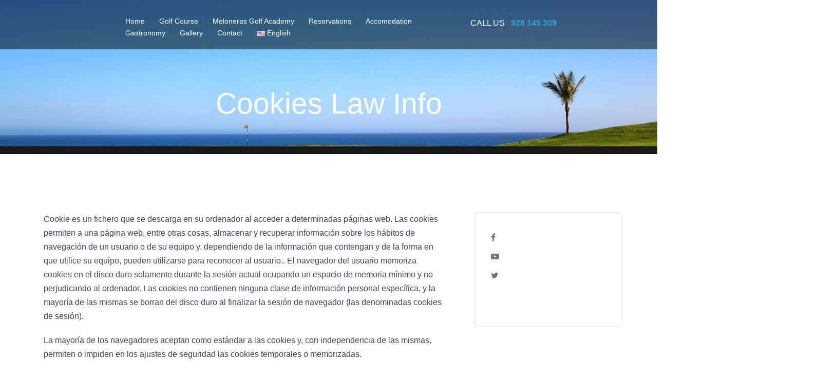

--- FILE ---
content_type: text/html; charset=UTF-8
request_url: https://www.melonerasgolf.es/cookies-law-info/
body_size: 10454
content:
<!DOCTYPE html>
<html lang="en-US">
<head>
<meta charset="UTF-8">
<meta name="viewport" content="width=device-width, initial-scale=1">
<link rel="profile" href="https://gmpg.org/xfn/11">

<link rel="pingback" href="https://www.melonerasgolf.es/xmlrpc.php">

<title>Cookies Law info -</title>

<!-- This site is optimized with the Yoast SEO plugin v12.7.1 - https://yoast.com/wordpress/plugins/seo/ -->
<meta name="robots" content="max-snippet:-1, max-image-preview:large, max-video-preview:-1"/>
<link rel="canonical" href="https://www.melonerasgolf.es/cookies-law-info/" />
<meta property="og:locale" content="en_US" />
<meta property="og:locale:alternate" content="es_ES" />
<meta property="og:locale:alternate" content="de_DE" />
<meta property="og:type" content="article" />
<meta property="og:title" content="Cookies Law info -" />
<meta property="og:description" content="Cookie es un fichero que se descarga en su ordenador al acceder a determinadas páginas web. Las cookies permiten a una página web, entre otras cosas, almacenar y recuperar información sobre los hábitos de navegación de un usuario o de su equipo y, dependiendo de la información que contengan y de la forma en que &hellip;" />
<meta property="og:url" content="https://www.melonerasgolf.es/cookies-law-info/" />
<meta name="twitter:card" content="summary" />
<meta name="twitter:description" content="Cookie es un fichero que se descarga en su ordenador al acceder a determinadas páginas web. Las cookies permiten a una página web, entre otras cosas, almacenar y recuperar información sobre los hábitos de navegación de un usuario o de su equipo y, dependiendo de la información que contengan y de la forma en que [&hellip;]" />
<meta name="twitter:title" content="Cookies Law info -" />
<script type='application/ld+json' class='yoast-schema-graph yoast-schema-graph--main'>{"@context":"https://schema.org","@graph":[{"@type":"WebSite","@id":"https://www.melonerasgolf.es/1590-2/#website","url":"https://www.melonerasgolf.es/1590-2/","name":"","potentialAction":{"@type":"SearchAction","target":"https://www.melonerasgolf.es/1590-2/?s={search_term_string}","query-input":"required name=search_term_string"}},{"@type":"WebPage","@id":"https://www.melonerasgolf.es/cookies-law-info/#webpage","url":"https://www.melonerasgolf.es/cookies-law-info/","inLanguage":"en-US","name":"Cookies Law info -","isPartOf":{"@id":"https://www.melonerasgolf.es/1590-2/#website"},"datePublished":"2017-03-28T11:44:15+00:00","dateModified":"2019-12-18T20:52:59+00:00"}]}</script>
<!-- / Yoast SEO plugin. -->

<link rel='dns-prefetch' href='//ajax.googleapis.com' />
<link rel='dns-prefetch' href='//fonts.googleapis.com' />
<link rel='dns-prefetch' href='//s.w.org' />
<link rel="alternate" type="application/rss+xml" title=" &raquo; Feed" href="https://www.melonerasgolf.es/en/feed/" />
<link rel="alternate" type="application/rss+xml" title=" &raquo; Comments Feed" href="https://www.melonerasgolf.es/en/comments/feed/" />
		<script type="text/javascript">
			window._wpemojiSettings = {"baseUrl":"https:\/\/s.w.org\/images\/core\/emoji\/12.0.0-1\/72x72\/","ext":".png","svgUrl":"https:\/\/s.w.org\/images\/core\/emoji\/12.0.0-1\/svg\/","svgExt":".svg","source":{"concatemoji":"https:\/\/www.melonerasgolf.es\/wp-includes\/js\/wp-emoji-release.min.js?ver=49e42b582e085d3be9ee7edd0f373468"}};
			!function(e,a,t){var n,r,o,i=a.createElement("canvas"),p=i.getContext&&i.getContext("2d");function s(e,t){var a=String.fromCharCode;p.clearRect(0,0,i.width,i.height),p.fillText(a.apply(this,e),0,0);e=i.toDataURL();return p.clearRect(0,0,i.width,i.height),p.fillText(a.apply(this,t),0,0),e===i.toDataURL()}function c(e){var t=a.createElement("script");t.src=e,t.defer=t.type="text/javascript",a.getElementsByTagName("head")[0].appendChild(t)}for(o=Array("flag","emoji"),t.supports={everything:!0,everythingExceptFlag:!0},r=0;r<o.length;r++)t.supports[o[r]]=function(e){if(!p||!p.fillText)return!1;switch(p.textBaseline="top",p.font="600 32px Arial",e){case"flag":return s([127987,65039,8205,9895,65039],[127987,65039,8203,9895,65039])?!1:!s([55356,56826,55356,56819],[55356,56826,8203,55356,56819])&&!s([55356,57332,56128,56423,56128,56418,56128,56421,56128,56430,56128,56423,56128,56447],[55356,57332,8203,56128,56423,8203,56128,56418,8203,56128,56421,8203,56128,56430,8203,56128,56423,8203,56128,56447]);case"emoji":return!s([55357,56424,55356,57342,8205,55358,56605,8205,55357,56424,55356,57340],[55357,56424,55356,57342,8203,55358,56605,8203,55357,56424,55356,57340])}return!1}(o[r]),t.supports.everything=t.supports.everything&&t.supports[o[r]],"flag"!==o[r]&&(t.supports.everythingExceptFlag=t.supports.everythingExceptFlag&&t.supports[o[r]]);t.supports.everythingExceptFlag=t.supports.everythingExceptFlag&&!t.supports.flag,t.DOMReady=!1,t.readyCallback=function(){t.DOMReady=!0},t.supports.everything||(n=function(){t.readyCallback()},a.addEventListener?(a.addEventListener("DOMContentLoaded",n,!1),e.addEventListener("load",n,!1)):(e.attachEvent("onload",n),a.attachEvent("onreadystatechange",function(){"complete"===a.readyState&&t.readyCallback()})),(n=t.source||{}).concatemoji?c(n.concatemoji):n.wpemoji&&n.twemoji&&(c(n.twemoji),c(n.wpemoji)))}(window,document,window._wpemojiSettings);
		</script>
		<style type="text/css">
img.wp-smiley,
img.emoji {
	display: inline !important;
	border: none !important;
	box-shadow: none !important;
	height: 1em !important;
	width: 1em !important;
	margin: 0 .07em !important;
	vertical-align: -0.1em !important;
	background: none !important;
	padding: 0 !important;
}
</style>
	<link rel='stylesheet' id='sydney-bootstrap-css'  href='https://www.melonerasgolf.es/wp-content/themes/sydney/css/bootstrap/bootstrap.min.css?ver=1' type='text/css' media='all' />
<link rel='stylesheet' id='wp-block-library-css'  href='https://www.melonerasgolf.es/wp-includes/css/dist/block-library/style.min.css?ver=49e42b582e085d3be9ee7edd0f373468' type='text/css' media='all' />
<link rel='stylesheet' id='chld_thm_cfg_parent-css'  href='https://www.melonerasgolf.es/wp-content/themes/sydney/style.css?ver=49e42b582e085d3be9ee7edd0f373468' type='text/css' media='all' />
<link rel='stylesheet' id='sydney-fonts-css'  href='https://fonts.googleapis.com/css?family=Source+Sans+Pro%3A400%2C400italic%2C600%7CRaleway%3A400%2C500%2C600' type='text/css' media='all' />
<link rel='stylesheet' id='sydney-style-css'  href='https://www.melonerasgolf.es/wp-content/themes/sydney-child/style.css?ver=20180710' type='text/css' media='all' />
<style id='sydney-style-inline-css' type='text/css'>
.site-title { font-size:32px; }
.site-description { font-size:16px; }
#mainnav ul li a { font-size:14px; }
h1 { font-size:52px; }
h2 { font-size:42px; }
h3 { font-size:32px; }
h4 { font-size:25px; }
h5 { font-size:20px; }
h6 { font-size:18px; }
body { font-size:16px; }
.single .hentry .title-post { font-size:36px; }
.header-image { background-size:cover;}
.header-image { height:300px; }
.site-header.float-header { background-color:rgba(0,0,0,0.9);}
@media only screen and (max-width: 1024px) { .site-header { background-color:#000000;}}
.site-title a, .site-title a:hover { color:#ffffff}
.site-description { color:#ffffff}
#mainnav ul li a, #mainnav ul li::before { color:#ffffff}
#mainnav .sub-menu li a { color:#ffffff}
#mainnav .sub-menu li a { background:#1c1c1c}
.text-slider .maintitle, .text-slider .subtitle { color:#ffffff}
body { color:#47425d}
#secondary { background-color:#ffffff}
#secondary, #secondary a { color:#767676}
.footer-widgets { background-color:#252525}
.btn-menu { color:#ffffff}
#mainnav ul li a:hover { color:#d65050}
.site-footer { background-color:#1c1c1c}
.site-footer,.site-footer a { color:#666666}
.overlay { background-color:#000000}
.page-wrap { padding-top:83px;}
.page-wrap { padding-bottom:100px;}
.slide-inner { display:none;}
.slide-inner.text-slider-stopped { display:block;}
@media only screen and (max-width: 1025px) {		
			.mobile-slide {
				display: block;
			}
			.slide-item {
				background-image: none !important;
			}
			.header-slider {
			}
			.slide-item {
				height: auto !important;
			}
			.slide-inner {
				min-height: initial;
			} 
		}
@media only screen and (max-width: 780px) { 
    	h1 { font-size: 32px;}
		h2 { font-size: 28px;}
		h3 { font-size: 22px;}
		h4 { font-size: 18px;}
		h5 { font-size: 16px;}
		h6 { font-size: 14px;}
    }

</style>
<link rel='stylesheet' id='sydney-font-awesome-css'  href='https://www.melonerasgolf.es/wp-content/themes/sydney/fonts/font-awesome.min.css?ver=49e42b582e085d3be9ee7edd0f373468' type='text/css' media='all' />
<!--[if lte IE 9]>
<link rel='stylesheet' id='sydney-ie9-css'  href='https://www.melonerasgolf.es/wp-content/themes/sydney/css/ie9.css?ver=49e42b582e085d3be9ee7edd0f373468' type='text/css' media='all' />
<![endif]-->
<script type='text/javascript' src='https://ajax.googleapis.com/ajax/libs/jquery/2.0.3/jquery.min.js?ver=2.0.3'></script>
<script type='text/javascript'>
/* <![CDATA[ */
var FlowFlowOpts = {"streams":{},"open_in_new":"nope","filter_all":"All","filter_search":"Search","expand_text":"Expand","collapse_text":"Collapse","posted_on":"Posted on","show_more":"Show more","date_style":"agoStyleDate","dates":{"Yesterday":"Yesterday","s":"s","m":"m","h":"h","ago":"ago","months":["Jan","Feb","March","April","May","June","July","Aug","Sept","Oct","Nov","Dec"]},"lightbox_navigate":"Navigate with arrow keys","server_time":"1765695729","forceHTTPS":"nope","isAdmin":"","ajaxurl":"https:\/\/www.melonerasgolf.es\/wp-admin\/admin-ajax.php","isLog":"","plugin_base":"https:\/\/www.melonerasgolf.es\/wp-content\/plugins\/flow-flow","plugin_ver":"2.10.15"};
/* ]]> */
</script>
<script type='text/javascript' src='https://www.melonerasgolf.es/wp-content/plugins/flow-flow/js/require-utils.js?ver=2.10.15'></script>
<link rel='https://api.w.org/' href='https://www.melonerasgolf.es/wp-json/' />
<link rel="EditURI" type="application/rsd+xml" title="RSD" href="https://www.melonerasgolf.es/xmlrpc.php?rsd" />
<link rel="wlwmanifest" type="application/wlwmanifest+xml" href="https://www.melonerasgolf.es/wp-includes/wlwmanifest.xml" /> 

<link rel='shortlink' href='https://www.melonerasgolf.es/?p=1125' />
<link rel="alternate" type="application/json+oembed" href="https://www.melonerasgolf.es/wp-json/oembed/1.0/embed?url=https%3A%2F%2Fwww.melonerasgolf.es%2Fcookies-law-info%2F" />
<link rel="alternate" type="text/xml+oembed" href="https://www.melonerasgolf.es/wp-json/oembed/1.0/embed?url=https%3A%2F%2Fwww.melonerasgolf.es%2Fcookies-law-info%2F&#038;format=xml" />
<meta name="redi-version" content="1.0.9" />	<style type="text/css">
		.header-image {
			background-image: url(https://www.melonerasgolf.es/wp-content/uploads/2016/02/cropped-Meloneras-12th-4185-1.jpg);
			display: block;
		}
		@media only screen and (max-width: 1024px) {
			.header-inner {
				display: block;
			}
			.header-image {
				background-image: none;
				height: auto !important;
			}		
		}
	</style>
	<link rel="alternate" href="https://www.melonerasgolf.es/cookies-law-info/" hreflang="en" />
<link rel="alternate" href="https://www.melonerasgolf.es/politica-de-cookies/" hreflang="es" />
<link rel="alternate" href="https://www.melonerasgolf.es/cookie-gesetz-info/" hreflang="de" />
<link rel="icon" href="https://www.melonerasgolf.es/wp-content/uploads/2017/02/logoblanco-150x150.png" sizes="32x32" />
<link rel="icon" href="https://www.melonerasgolf.es/wp-content/uploads/2017/02/logoblanco.png" sizes="192x192" />
<link rel="apple-touch-icon-precomposed" href="https://www.melonerasgolf.es/wp-content/uploads/2017/02/logoblanco-182x182.png" />
<meta name="msapplication-TileImage" content="https://www.melonerasgolf.es/wp-content/uploads/2017/02/logoblanco.png" />
		<style type="text/css" id="wp-custom-css">
			/*
Puedes añadir tu propio CSS aquí.

Haz clic en el icono de ayuda de arriba para averiguar más.
*/

#sidebar-footer ul {
    display: inline-flex;
    margin-top: 0;
}
#sidebar-footer ul li{
       margin: 0 10px;
}
#menu-menu-principal, #menu-principal, #menu-menu-1 {
            float: left;
            list-style-type: none;
            padding: 0; 
            /* AÑADIMOS */
            position: relative; 
            left: 50%;
        }
#menu-menu-principal > li, #menu-principal > li, #menu-menu-1 > li{
            float: left;
            /* AÑADIMOS */
            position: relative; 
            right: 50%;
        }		</style>
		</head>

<body data-rsssl=1 class="page-template-default page page-id-1125">
<div class="preloader">
    <div class="spinner">
        <div class="pre-bounce1"></div>
        <div class="pre-bounce2"></div>
    </div>
</div>
<div id="page" class="hfeed site">
	<a class="skip-link screen-reader-text" href="#content">Skip to content</a>

	<header id="masthead" class="site-header" role="banner">
		<div class="header-wrap">
                <div class="row">

                <div class="redessociales col-xs-12 col-sm-3">
                										</div>

				<div id="logoMenu" class="col-xs-12">
		        					<h1 class="site-title"><a href="https://www.melonerasgolf.es/1590-2/" rel="home"></a></h1>
					<h2 class="site-description"></h2>
		        				</div>

				<div class="telefonoidiomas col-xs-12 col-sm-4">
					<aside id="text-3" class="widget widget_text">			<div class="textwidget"><p class="telefono">CALL US&nbsp;&nbsp;&nbsp;<span><Font size=3>928 145 309</Font></span></p></div>
		</aside>				</div>
				<div id="menus" class="col-xs-12 col-sm-5">
					<div class="btn-menu"></div>
					<nav id="mainnav" class="mainnav" role="navigation">
						<div class="menu-menu-principal-menu-principal-ingles-container"><ul id="menu-menu-principal-menu-principal-ingles" class="menu"><li id="menu-item-638" class="menu-item menu-item-type-post_type menu-item-object-page menu-item-638"><a href="https://www.melonerasgolf.es/homesite/">Home</a></li>
<li id="menu-item-640" class="menu-item menu-item-type-post_type menu-item-object-page menu-item-has-children menu-item-640"><a href="https://www.melonerasgolf.es/golf-course/">Golf Course</a>
<ul class="sub-menu">
	<li id="menu-item-642" class="menu-item menu-item-type-post_type menu-item-object-page menu-item-642"><a href="https://www.melonerasgolf.es/golf-course/clubhouse/">Clubhouse</a></li>
	<li id="menu-item-643" class="menu-item menu-item-type-post_type menu-item-object-page menu-item-643"><a href="https://www.melonerasgolf.es/golf-course/the-team/">The Team</a></li>
	<li id="menu-item-896" class="menu-item menu-item-type-post_type menu-item-object-page menu-item-896"><a href="https://www.melonerasgolf.es/prices/">Prices</a></li>
	<li id="menu-item-1510" class="menu-item menu-item-type-post_type menu-item-object-page menu-item-1510"><a href="https://www.melonerasgolf.es/tournaments/">Tournaments</a></li>
</ul>
</li>
<li id="menu-item-1207" class="menu-item menu-item-type-custom menu-item-object-custom menu-item-1207"><a href="https://www.melonerasgolf.es/golf-course/meloneras-golf-academy/">Meloneras Golf Academy</a></li>
<li id="menu-item-1614" class="menu-item menu-item-type-custom menu-item-object-custom menu-item-1614"><a href="https://open.teeone.golf/es/gcgcourses/disponibilidad?idVP=483&#038;rec=435&#038;idVTO=-1">Reservations</a></li>
<li id="menu-item-639" class="menu-item menu-item-type-post_type menu-item-object-page menu-item-639"><a href="https://www.melonerasgolf.es/accomodation-2/">Accomodation</a></li>
<li id="menu-item-1818" class="menu-item menu-item-type-post_type menu-item-object-page menu-item-1818"><a href="https://www.melonerasgolf.es/gastronomy/">Gastronomy</a></li>
<li id="menu-item-644" class="menu-item menu-item-type-post_type menu-item-object-page menu-item-644"><a href="https://www.melonerasgolf.es/gallery/">Gallery</a></li>
<li id="menu-item-659" class="menu-item menu-item-type-post_type menu-item-object-page menu-item-659"><a href="https://www.melonerasgolf.es/contact/">Contact</a></li>
<li id="menu-item-1305" class="pll-parent-menu-item menu-item menu-item-type-custom menu-item-object-custom current-menu-parent menu-item-has-children menu-item-1305"><a href="#pll_switcher"><img src="[data-uri]" title="English" alt="English" width="16" height="11" /><span style="margin-left:0.3em;">English</span></a>
<ul class="sub-menu">
	<li class="lang-item lang-item-18 lang-item-en lang-item-first current-lang menu-item menu-item-type-custom menu-item-object-custom menu-item-1305-en"><a href="https://www.melonerasgolf.es/cookies-law-info/" hreflang="en-US" lang="en-US"><img src="[data-uri]" title="English" alt="English" width="16" height="11" /><span style="margin-left:0.3em;">English</span></a></li>
	<li class="lang-item lang-item-21 lang-item-es menu-item menu-item-type-custom menu-item-object-custom menu-item-1305-es"><a href="https://www.melonerasgolf.es/politica-de-cookies/" hreflang="es-ES" lang="es-ES"><img src="[data-uri]" title="Español" alt="Español" width="16" height="11" /><span style="margin-left:0.3em;">Español</span></a></li>
	<li class="lang-item lang-item-23 lang-item-de menu-item menu-item-type-custom menu-item-object-custom menu-item-1305-de"><a href="https://www.melonerasgolf.es/cookie-gesetz-info/" hreflang="de-DE" lang="de-DE"><img src="[data-uri]" title="Deutsch" alt="Deutsch" width="16" height="11" /><span style="margin-left:0.3em;">Deutsch</span></a></li>
</ul>
</li>
</ul></div>					</nav><!-- #site-navigation -->
				</div>
				</div>
		</div>
	</header><!-- #masthead -->
	
	<div class="header-image">
	<h1 class="titulo"><span>Cookies Law info</span></h1>
	<div class="overlay"></div>	
		<img class="header-inner" src="https://www.melonerasgolf.es/wp-content/uploads/2016/02/cropped-Meloneras-12th-4185-1.jpg" width="1920" alt="">
	</div>

	<div id="content" class="page-wrap">
		<div class="container content-wrapper">
			<div class="row">
	<div id="primary" class="content-area col-md-9">
		<main id="main" class="post-wrap" role="main">

			
				
<article id="post-1125" class="post-1125 page type-page status-publish hentry">
	<header class="entry-header">
		<h1 class="title-post entry-title">Cookies Law info</h1>	</header><!-- .entry-header -->

	<div class="entry-content">
		<p>Cookie es un fichero que se descarga en su ordenador al acceder a determinadas páginas web. Las cookies permiten a una página web, entre otras cosas, almacenar y recuperar información sobre los hábitos de navegación de un usuario o de su equipo y, dependiendo de la información que contengan y de la forma en que utilice su equipo, pueden utilizarse para reconocer al usuario.. El navegador del usuario memoriza cookies en el disco duro solamente durante la sesión actual ocupando un espacio de memoria mínimo y no perjudicando al ordenador. Las cookies no contienen ninguna clase de información personal específica, y la mayoría de las mismas se borran del disco duro al finalizar la sesión de navegador (las denominadas cookies de sesión).</p>
<p>La mayoría de los navegadores aceptan como estándar a las cookies y, con independencia de las mismas, permiten o impiden en los ajustes de seguridad las cookies temporales o memorizadas.</p>
<p>Sin su expreso consentimiento –mediante la activación de las cookies en su navegador–XXXXX no enlazará en las cookies los datos memorizados con sus datos personales proporcionados en el momento del registro o la compra..</p>
<p>¿Qué tipos de cookies utiliza esta página web?</p>
<p>&#8211; Cookies técnicas: Son aquéllas que permiten al usuario la navegación a través de una página web, plataforma o aplicación y la utilización de las diferentes opciones o servicios que en ella existan como, por ejemplo, controlar el tráfico y la comunicación de datos, identificar la sesión, acceder a partes de acceso restringido, recordar los elementos que integran un pedido, realizar el proceso de compra de un pedido, realizar la solicitud de inscripción o participación en un evento, utilizar elementos de seguridad durante la navegación, almacenar contenidos para la difusión de videos o sonido o compartir contenidos a través de redes sociales.</p>
<p>&#8211; Cookies de personalización: Son aquéllas que permiten al usuario acceder al servicio con algunas características de carácter general predefinidas en función de una serie de criterios en el terminal del usuario como por ejemplo serian el idioma, el tipo de navegador a través del cual accede al servicio, la configuración regional desde donde accede al servicio, etc.</p>
<p>&#8211; Cookies de análisis: Son aquéllas que bien tratadas por nosotros o por terceros, nos permiten cuantificar el número de usuarios y así realizar la medición y análisis estadístico de la utilización que hacen los usuarios del servicio ofertado. Para ello se analiza su navegación en nuestra página web con el fin de mejorar la oferta de productos o servicios que le ofrecemos.</p>
<p>&#8211; Cookies publicitarias: Son aquéllas que, bien tratadas por nosotros o por terceros, nos permiten gestionar de la forma más eficaz posible la oferta de los espacios publicitarios que hay en la página web, adecuando el contenido del anuncio al contenido del servicio solicitado o al uso que realice de nuestra página web. Para ello podemos analizar sus hábitos de navegación en Internet y podemos mostrarle publicidad relacionada con su perfil de navegación.</p>
<p>&#8211; Cookies de publicidad comportamental: Son aquéllas que permiten la gestión, de la forma más eficaz posible, de los espacios publicitarios que, en su caso, el editor haya incluido en una página web, aplicación o plataforma desde la que presta el servicio solicitado. Estas cookies almacenan información del comportamiento de los usuarios obtenida a través de la observación continuada de sus hábitos de navegación, lo que permite desarrollar un perfil específico para mostrar publicidad en función del mismo.</p>
<p>Cookies de terceros: La Web de XXXXX puede utilizar servicios de terceros que, por cuenta de XXXXX, recopilaran información con fines estadísticos, de uso del Site por parte del usuario y para la prestacion de otros servicios relacionados con la actividad del Website y otros servicios de Internet.</p>
<p>En particular, este sitio Web utiliza Google Analytics, un servicio analítico de web prestado por Google, Inc. con domicilio en los Estados Unidos con sede central en 1600 Amphitheatre Parkway, Mountain View, California 94043. Para la prestación de estos servicios, estos utilizan cookies que recopilan la información, incluida la dirección IP del usuario, que será transmitida, tratada y almacenada por Google en los términos fijados en la Web Google.com. Incluyendo la posible transmisión de dicha información a terceros por razones de exigencia legal o cuando dichos terceros procesen la información por cuenta de Google.</p>
<p>El Usuario acepta expresamente, por la utilización de este Site, el tratamiento de la información recabada en la forma y con los fines anteriormente mencionados. Y asimismo reconoce conocer la posibilidad de rechazar el tratamiento de tales datos o información rechazando el uso de Cookies mediante la selección de la configuración apropiada a tal fin en su navegador. Si bien esta opción de bloqueo de Cookies en su navegador puede no permitirle el uso pleno de todas las funcionalidades del Website.</p>
<p>Puede usted permitir, bloquear o eliminar las cookies instaladas en su equipo mediante la configuración de las opciones del navegador instalado en su ordenador:</p>
<ul>
<li><em><a href="http://support.google.com/chrome/bin/answer.py?hl=es&amp;answer=95647" target="_blank" rel="noopener noreferrer">Chrome</a></em></li>
<li><em><a href="http://windows.microsoft.com/es-es/windows7/how-to-manage-cookies-in-internet-explorer-9" target="_blank" rel="noopener noreferrer">Explorer</a></em></li>
<li><em><a href="http://support.mozilla.org/es/kb/habilitar-y-deshabilitar-cookies-que-los-sitios-we" target="_blank" rel="noopener noreferrer">Firefox</a></em></li>
<li><em><a href="http://support.apple.com/kb/ph5042" target="_blank" rel="noopener noreferrer">Safari</a></em></li>
</ul>
			</div><!-- .entry-content -->

	<footer class="entry-footer">
			</footer><!-- .entry-footer -->
</article><!-- #post-## -->

				
			
		</main><!-- #main -->
	</div><!-- #primary -->


<div id="secondary" class="widget-area col-md-3" role="complementary">
	<aside id="text-4" class="widget widget_text">			<div class="textwidget"><ul>
                <li><a target="_blank" href="https://www.facebook.com/LopesanMelonerasGolf" rel="noopener noreferrer"><i class="fa fa-facebook"></i><span class="sr-only">Facebook</span></a></li>
                <li><a target="_blank" href="https://www.youtube.com/channel/UCaa0uh_lqt9T_wLZbPsM-cg" rel="noopener noreferrer"><i class="fa fa-youtube-play"></i><span class="sr-only">Youtube</span></a></li>
                <li><a target="_blank" href="https://twitter.com/MelonerasGolf" rel="noopener noreferrer"><i class="fa fa-twitter"></i><span class="sr-only">Twitter</span></a></li>

</ul></div>
		</aside></div><!-- #secondary -->
			</div>
		</div>
	</div><!-- #content -->

			

	
	<div id="sidebar-footer" class="footer-widgets widget-area" role="complementary">
		<div class="container">
							<div class="sidebar-column">
					<aside id="nav_menu-5" class="widget widget_nav_menu"><div class="menu-menu-principal-menu-principal-ingles-container"><ul id="menu-menu-principal-menu-principal-ingles-1" class="menu"><li class="menu-item menu-item-type-post_type menu-item-object-page menu-item-638"><a href="https://www.melonerasgolf.es/homesite/">Home</a></li>
<li class="menu-item menu-item-type-post_type menu-item-object-page menu-item-has-children menu-item-640"><a href="https://www.melonerasgolf.es/golf-course/">Golf Course</a>
<ul class="sub-menu">
	<li class="menu-item menu-item-type-post_type menu-item-object-page menu-item-642"><a href="https://www.melonerasgolf.es/golf-course/clubhouse/">Clubhouse</a></li>
	<li class="menu-item menu-item-type-post_type menu-item-object-page menu-item-643"><a href="https://www.melonerasgolf.es/golf-course/the-team/">The Team</a></li>
	<li class="menu-item menu-item-type-post_type menu-item-object-page menu-item-896"><a href="https://www.melonerasgolf.es/prices/">Prices</a></li>
	<li class="menu-item menu-item-type-post_type menu-item-object-page menu-item-1510"><a href="https://www.melonerasgolf.es/tournaments/">Tournaments</a></li>
</ul>
</li>
<li class="menu-item menu-item-type-custom menu-item-object-custom menu-item-1207"><a href="https://www.melonerasgolf.es/golf-course/meloneras-golf-academy/">Meloneras Golf Academy</a></li>
<li class="menu-item menu-item-type-custom menu-item-object-custom menu-item-1614"><a href="https://open.teeone.golf/es/gcgcourses/disponibilidad?idVP=483&#038;rec=435&#038;idVTO=-1">Reservations</a></li>
<li class="menu-item menu-item-type-post_type menu-item-object-page menu-item-639"><a href="https://www.melonerasgolf.es/accomodation-2/">Accomodation</a></li>
<li class="menu-item menu-item-type-post_type menu-item-object-page menu-item-1818"><a href="https://www.melonerasgolf.es/gastronomy/">Gastronomy</a></li>
<li class="menu-item menu-item-type-post_type menu-item-object-page menu-item-644"><a href="https://www.melonerasgolf.es/gallery/">Gallery</a></li>
<li class="menu-item menu-item-type-post_type menu-item-object-page menu-item-659"><a href="https://www.melonerasgolf.es/contact/">Contact</a></li>
<li class="pll-parent-menu-item menu-item menu-item-type-custom menu-item-object-custom current-menu-parent menu-item-has-children menu-item-1305"><a href="#pll_switcher"><img src="[data-uri]" title="English" alt="English" width="16" height="11" /><span style="margin-left:0.3em;">English</span></a>
<ul class="sub-menu">
	<li class="lang-item lang-item-18 lang-item-en lang-item-first current-lang menu-item menu-item-type-custom menu-item-object-custom menu-item-1305-en"><a href="https://www.melonerasgolf.es/cookies-law-info/" hreflang="en-US" lang="en-US"><img src="[data-uri]" title="English" alt="English" width="16" height="11" /><span style="margin-left:0.3em;">English</span></a></li>
	<li class="lang-item lang-item-21 lang-item-es menu-item menu-item-type-custom menu-item-object-custom menu-item-1305-es"><a href="https://www.melonerasgolf.es/politica-de-cookies/" hreflang="es-ES" lang="es-ES"><img src="[data-uri]" title="Español" alt="Español" width="16" height="11" /><span style="margin-left:0.3em;">Español</span></a></li>
	<li class="lang-item lang-item-23 lang-item-de menu-item menu-item-type-custom menu-item-object-custom menu-item-1305-de"><a href="https://www.melonerasgolf.es/cookie-gesetz-info/" hreflang="de-DE" lang="de-DE"><img src="[data-uri]" title="Deutsch" alt="Deutsch" width="16" height="11" /><span style="margin-left:0.3em;">Deutsch</span></a></li>
</ul>
</li>
</ul></div></aside><aside id="sow-editor-3" class="widget widget_sow-editor"><div class="so-widget-sow-editor so-widget-sow-editor-base">
<div class="siteorigin-widget-tinymce textwidget">
	<p>Lopesan Meloneras Golf<br />
GC500 s/n, Meloneras, Gran Canaria, España<br />
Phone: 928 145 309<br />
<a href="mailto:melonerasgolf@lopesan.com">melonerasgolf@lopesan.com</a></p>
</div>
</div></aside><aside id="nav_menu-7" class="widget widget_nav_menu"><div class="menu-footer-container"><ul id="menu-footer" class="menu"><li id="menu-item-1186" class="menu-item menu-item-type-post_type menu-item-object-page menu-item-1186"><a href="https://www.melonerasgolf.es/aviso-legal/">Aviso legal</a></li>
<li id="menu-item-1113" class="menu-item menu-item-type-post_type menu-item-object-page menu-item-1113"><a href="https://www.melonerasgolf.es/politica-de-cookies/">Política de cookies</a></li>
</ul></div></aside>				</div>
				
				
				
				
		</div>	
	</div>	
    <a class="go-top"><i class="fa fa-angle-up"></i></a>

	<footer id="colophon" class="site-footer" role="contentinfo">
		<div class="site-info container">
		<center>© 2017 Lopesan. all rigths reserved</center>
		</div><!-- .site-info -->
	</footer><!-- #colophon -->
</div><!-- #page -->

<script type='text/javascript' src='https://www.melonerasgolf.es/wp-content/themes/sydney/js/scripts.js?ver=49e42b582e085d3be9ee7edd0f373468'></script>
<script type='text/javascript' src='https://www.melonerasgolf.es/wp-content/themes/sydney/js/main.min.js?ver=20180716'></script>
<script type='text/javascript' src='https://www.melonerasgolf.es/wp-content/themes/sydney/js/skip-link-focus-fix.js?ver=20130115'></script>
<script type='text/javascript' src='https://www.melonerasgolf.es/wp-includes/js/wp-embed.min.js?ver=49e42b582e085d3be9ee7edd0f373468'></script>
	<script>
		// jQuery(document).ready(function( $ ) {
		// 	$(".subtitle").hide();
	 //        $("#slideshow").append('<iframe id="video_hero" src="https://www.youtube.com/embed/dQ1yPfzhZWQ?rel=0&amp;autoplay=1" &amp;showinfo=0" frameborder="0" allowfullscreen></iframe>');
		// });
	</script>

<script>
	// jQuery(document).ready(function( $ ) {
	//     $(".subtitle").click(function(){
	//         $(".subtitle").hide();
	//         $("#slideshow").append('<iframe id="video_hero" src="https://www.youtube.com/embed/dQ1yPfzhZWQ?rel=0&amp;autoplay=1" &amp;showinfo=0" frameborder="0" allowfullscreen></iframe>');
	//     });
	// });
</script>

</body>
</html>


--- FILE ---
content_type: text/css
request_url: https://www.melonerasgolf.es/wp-content/themes/sydney-child/style.css?ver=20180710
body_size: 3431
content:
/*
Theme Name: Sydney Child
Template: sydney
Author: Child Theme Configurator
Version: 1.0.1456306520
Updated: 2016-02-24 09:35:20
*/

@font-face {
    font-family: 'abril_fatfaceregular';
    src: url('fonts/abrilfatface-regular-webfont.woff2') format('woff2'), url('fonts/abrilfatface-regular-webfont.woff') format('woff');
    font-weight: normal;
    font-style: normal;
}
@font-face {
    font-family: 'open_sansbold';
    src: url('fonts/opensans-bold-webfont.woff2') format('woff2'), url('fonts/opensans-bold-webfont.woff') format('woff');
    font-weight: normal;
    font-style: normal;
}
@font-face {
    font-family: 'open_sansextrabold';
    src: url('fonts/opensans-extrabold-webfont.woff2') format('woff2'), url('fonts/opensans-extrabold-webfont.woff') format('woff');
    font-weight: normal;
    font-style: normal;
}
@font-face {
    font-family: 'open_sanslight';
    src: url('fonts/opensans-light-webfont.woff2') format('woff2'), url('fonts/opensans-light-webfont.woff') format('woff');
    font-weight: normal;
    font-style: normal;
}
@font-face {
    font-family: 'open_sansregular';
    src: url('fonts/opensans-regular-webfont.woff2') format('woff2'), url('fonts/opensans-regular-webfont.woff') format('woff');
    font-weight: normal;
    font-style: normal;
}
@font-face {
    font-family: 'open_sanssemibold';
    src: url('fonts/opensans-semibold-webfont.woff2') format('woff2'), url('fonts/opensans-semibold-webfont.woff') format('woff');
    font-weight: normal;
    font-style: normal;
}
body {
    color: #767676;
    overflow-x: hidden;
}
#slideshow{
    height: 56vw !important;
    max-height: 90vh !important;
}
#video_hero{
    position: fixed;
    top: 0;
    left: 0;
    height: 56vw !important;
    width: 100%;
    z-index: 99;
}
.coloreado {
    background: rgba(255, 255, 255, 0.8);
}
.brillo {
    -webkit-filter: brightness(30%);
    filter: brightness(30%);
}
.redessociales {
    left: 0;
    width: 230px;
}
.redessociales ul {
    display: block;
    margin-top: 0;
    margin-bottom: 0px;
}
.redessociales li {
    float: left;
    width: 34px;
    height: 34px;
    margin-right: 5px;
    background: white;
    border-radius: 100px;
    list-style-type: none;
}
.redessociales a {
    display: block;
    float: left;
    color: #767676;
    padding: 5px 10px 10px 10px;
    text-align: center;
}
.telefonoidiomas {
    position: absolute;
    right: 0;
    margin: 10px 20px;
    float: right;
    width: 360px;
}
.telefono {
    width: 190px;
    color: #fff;
    position: absolute;
    right: 166px;
    display: block;
    text-align: right;
    font-family: 'Roboto', sans-serif !important;
}
.moreinfo a {
    color: #666;
    font-weight: bold;
    font-size: 1em;
}
.moreinfo a::after {
    color: #fff !important;
    font-weight: bold;
    background: #323232;
    content: '>';
    padding: 0 8px 0 8px;
    margin: 0 20px 0 10px;
    max-height: 20px;
    width: 30px;
    line-height: 17px;
    border-radius: 2px;
}
.telefono span{
    color: #379dd0;
    font-weight: bold;
    font-size: 1.1em;
}
#mapa .capa-anti-eventos {
    width: 100%;
    height: 450px;
    position: absolute;
    cursor: pointer;
}
#mainnav-mobi {
    display: block;
    margin: 0 auto;
    width: 100%;
    position: absolute;
    top: 50px;
    left: 0;
    background-color: #808080 !important;
    z-index: 1000;
}
#mainnav-mobi ul li {
    margin: 0;
    position: relative;
    text-align: left;
    border-top: 1px solid #fff;
    cursor: pointer;
}
#mainnav {
    display: block;
    float: left;
    -webkit-transition: all 0.3s linear;
    -moz-transition: all 0.3s linear;
    -ms-transition: all 0.3s linear;
    -o-transition: all 0.3s linear;
    transition: all 0.3s linear;
}
.site-logo{
    display: block;
    margin: 25px auto;
}
#lang_sel{
    margin: auto;

}
.wpml-ls-legacy-dropdown a {
    display: block;
    text-decoration: none;
    color: #FFF;
    border: 1px solid #cdcdcd;
    background-color: #808080;
    padding: 5px 10px;
    line-height: 1;
}
.wpml-ls-legacy-dropdown a:hover {
    color: #808080;
}
#mainnav ul li a:hover {
    color: #4CAF50;
}
#mainnav .sub-menu li a:hover {
    background: #4b495b;
}
#sow-editor-3{
    clear: both;
    border-top: 1px solid #767676;
}
#nav_menu-5 ul{
            float: left;
            list-style-type: none;
            padding: 0; 
            position: relative; 
            left: 50%;
        }

#nav_menu-5 ul li{
            float: left;
            position: relative; 
            right: 50%;
        }
@media only screen and (min-width: 769px) {
    #logoMenu{
        display: none;
    }
    #menus{
        margin-top: -10px;
	width:calc(100% - 600px);
    }
    #lang_sel {
        margin: auto;
        float: right;
        max-width:140px !important;
    }
    .telefono{
        margin: 0 10px !important;
    }
}
@media only screen and (max-width: 768px) {
    #menus{
        width: 100% !important;
    }
    .btn-menu {
        float: none;
        margin: -35px auto 15px auto;
    }
    .redessociales {
        position: inherit;
        left: 0;
        width: 100% !important;
    }
    .redessociales ul {
        margin: auto;
        width: 234px;
    }
    .telefonoidiomas {
        position: inherit;
        float: inherit;
        margin: 0 !important;
        width: 100% !important;
    }
    .telefono {
        position: initial;
        display: block;
        text-align: center;
        margin: 180px auto 0 auto;
        padding-bottom: 20px;
    }

}
@media only screen and (max-width: 1024px){
    #menus{
        margin-top: -10px !important;
    }
    .btn-menu {
        display: block;
        position: relative;
        right: 50%;
        margin-right: -14px;
        top: 1.5rem;
        margin-top: -10px;
    }
    .telefonoidiomas {
        margin: 5px 0 !important;
    }

    .site-header, .site-header .float-header{
        background-color: rgba(0, 0, 0, 0.5) !important;
        padding: 20px 0 !important;
    }
    .header-image {
        overflow: hidden;
        max-height: 200px !important;
        border-bottom: solid #181818 15px;
    }
}
#menus{
    margin-top: 10px;
}
.redonda img{
    -webkit-border-radius: 500px;
    -moz-border-radius: 500px;
    border-radius: 500px;
        margin-bottom: 30px;
}
.so-widget-sow-image .widget-title{
    padding-top: 50px;
}
.so-widget-sow-image{
    margin-bottom: 50px;
}/*
=================================
INDEX
=================================
*/

@charset "UTF-8";
h1,
h2 {
    font-family: 'Roboto', sans-serif !important;
}
a,
p,
h3,
h4,
h5,
h6 {
    font-family: 'Roboto', sans-serif !important;
}
.roll-promobox p{
    color: #000 !important;
    font-weight: 300 !important;
}
h3{
    color: #000 !important;
}
.overlay {
    background-color: #FFF !important;
    opacity: 0.9 !important;
}
#carrusel .overlay {
    background-color: #FFF !important;
    opacity: 0.6 !important;
}

.header-image .overlay{
    opacity: 0 !important;
}
.maintitle {
    font-weight: 300 !important;
    text-shadow: 0px 0px 100px rgba(0, 0, 0, 1) !important;
}
h3.title{
    font-weight: 300 !important;
    margin-bottom: 30px !important;
}
h3.title:before{
    content: "— ";
}
h3.title:after{
    content: " —";
}
.text-slider .maintitle:before {
    position: absolute;
    left: 50%;
    bottom: 0;
    width: 120%;
    margin-left: -60%;
    background: url("../../uploads/2017/02/logoblanco.png");
}

.text-slider .maintitle:after {
    content: "";
    position: absolute;
    left: 50%;
    bottom: 0;
    width: 120%;
    height: 1px;
    margin-left: -60%;
    background-color: rgba(255, 255, 255, 0.5);
}
.price_academy .so-panel.widget{
    padding: 20px;
    background: #f3f3f3;
    -webkit-border-radius: 6px;
    -moz-border-radius: 6px;
    border-radius: 6px;
}
.panel-grid-cell .widget-title {
    margin-bottom: 0;
    padding: 0;
}
.panel-grid-cell .widget-title:after {
    display: none;
}
.text-slider .subtitle {
    font-size: 20px;
    line-height: 40px;
    padding: 20px 0 50px;
    font-weight: 300;
}
.slide-inner.text-slider-stopped{
    z-index: 999;
}

.subtitle i{
    padding: 15px;
    border: 1px solid #FFF;
    border-radius: 50px;
    margin: 0 20px;
}
.subtitle a{
    color: #FFF;
    text-shadow: 0px 0px 100px rgba(0, 0, 0, 0.1) !important;
}
.widget-title {
    margin-bottom: 0px;
}
.hole {
    padding: 100px !important;
    margin-bottom: 0px !important;
}
@media only screen and (max-width: 768px) {
    .text-slider .subtitle {
        display: none;
    }
    .panel-grid-cell {
        padding-left: 0px !important;
        padding-right: 0px !important;
        margin-bottom: 0px !important;
    }
    #pgc-2-1-0,
    #pgc-2-2-1,
    #pgc-2-3-0,
    #pgc-2-4-1 {
        display: none;
    }
}
#introduccion .panel-grid-cell, #pg-2-1 .panel-grid-cell, #pg-2-2 .panel-grid-cell, #pg-2-3 .panel-grid-cell, #pg-2-4 .panel-grid-cell{
    padding-left: 0 !important;
    padding-right: 0 !important;
}
.site-header, .site-header .float-header{
    background-color: rgba(0, 0, 0, 0.5) !important;
    padding: 20px 0 !important;
}

.float-header #logoMenu{
    display: block !important;
}
.float-header #menus{
    margin-top: 20px;
    width: 100% !important;
}
.float-header #mainnav{
width: 100%;
}
#menu-menu-principal {
            float: left;
            list-style-type: none;
            padding: 0; 
            /* AÑADIMOS */
            position: relative; 
            left: 50%;
        }
      #menu-menu-principal > li{
            float: left;
            /* AÑADIMOS */
            position: relative; 
            right: 50%;
        }
.float-header #logoMenu .site-logo{
    height: 60px;
    margin: -45px auto 0 auto;
    padding: 0;
}
.so-widget-sow-button-atom-d3d09dc6bfb2 .ow-button-base a {
    background: transparent !important;
}
.header-image {
    overflow: hidden;
    border-bottom: solid #181818 15px;
}
.header-slider, #introduccion .panel-row-style{
    border-bottom: solid #181818 15px;
}
.header-image img {
    min-height: 500px;
}
.header-inner{
    display: none;
}
.roll-button:hover {
    color: #FFF !important;
}
.widget_sydney_action .panel-widget-style .widget-title,
.widget_sydney_action .panel-widget-style .title {
    max-width: 400px;
    text-align: center;
    margin: auto;
}
.text-slider .maintitle {
    position: relative;
    display: inline-block;
    font-size: 57px;
    line-height: 67px;
    font-weight: 700;
    padding-bottom: 30px;
    padding-top: 50px;
}
.titulo {
    font-weight: 600;
    line-height: normal;
    padding-bottom: 10px;
    margin: 0;
    position: absolute;
    bottom: 40px;
    left: 0;
    z-index: 99;
    width: 100%;
    text-align: center;
    text-transform: uppercase;
    color: #fff;
    font-size: 5rem;
    /*text-shadow: 0px 0px 100px rgba(0, 0, 0, 0.3) !important;*/
}

.titulo span{
    color: rgba(255, 255, 255, 1) !important;
    text-shadow: 0px 0px 100px rgba(0, 0, 0, 0.1) !important;
    padding: 10px;
    font-size: 57px;
    line-height: 67px;
    font-weight: normal;
    text-transform: capitalize;
}
.subtitular h2{
    text-align: center;
    text-shadow: 0px 0px 100px rgba(0, 0, 0, 0.1) !important;
}

/*
=================================
GOLF COURSE
=================================
*/

/*
=================================
CLUB HOUSE
=================================
*/

/*
=================================
ACADEMY
=================================
*/

content ul {
    margin-left: 20px;
}
content li {
    list-style-type: disc;
}
/*
=================================
THE TEAM
=================================
*/
.nombreyapellidos{
    position: absolute; 
    top: 62%; 
    left: 0; 
    width: 100%; 

}
#equipo .so-widget-sow-image{
    position: relative;
    margin-bottom: 0;
}
#equipo h3{
    position: absolute;
    color: white !important;
    font: bold 25px/30px 'helvetica';
    background: rgb(0, 0, 0);
    background: rgba(0, 0, 0, 0.7);
    padding: 10px 10px 10px 35px;
    text-transform: capitalize;
    text-align: left;
    bottom: 30px;
    font-weight: 400;
}

/*
=================================
GALLERY
=================================
*/

/*
=================================
EVENTS
=================================
*/

/*
=================================
LOPESAN HOTEL GROUP
=================================
*/

/*
=================================
RESERVATIONS
=================================
*/

table {
    margin: 40px 0px;
}
th,
td {
    border: 0px solid #333;
    padding: 10px;
    text-align: center;
}
table tr:nth-child(even) {
    background-color: #fff;
}
table tr:nth-child(odd) {
    background-color: rgba(0, 150, 136, 0.1) !important;
}
/*
=================================
OFFERS
=================================
*/

/*
=================================
FOOTER
=================================
*/
#sidebar-footer{
    text-align: center;
    margin-top: -10px;
    color: #bfbfbf;
}
#sidebar-footer a{
    color: #fff;
}
#sidebar-footer ul{
    display: flex;
    margin-top: 40px;
}
#sidebar-footer ul li{
    margin-right: 20px;
}
.widget-area .widget ul li:first-child {
    padding-top: 5px;
}
#sidebar-footer  .sub-menu{
    display: none;
}
.footer-widgets .widget-title {
    text-transform: uppercase;
    color: #443f3f;
    line-height: normal;
    margin: 5px 0 0;
}
.widget-area .widget {
    padding-top: 30px;
}
.widget-area .widget-title {
    font-size: 32px;
}
.footer-widgets {
    padding: 0px;
}
.site-footer {
    background-color: #41413f !important;
    color: #bfbfbf;
}
.footer-widgets {
    background-color: #41413f !important;
}
.site-info {
    color: #bfbfbf !important;
}
.bottom .socials li:hover a, .go-top {
    background-color: #4CAF50;
}
.entry-header{
    display: none;
}

.fbx-close:before {
    content: "X";
    font-size: 1.25em;
}
.fbx-prev:before {
    content: "<";
    font-size: 2em;
}
.fbx-next:before {
    content: ">";
    font-size: 2em;
}
.fluid-width-video-wrapper{
    position: absolute !important;
    top: -56vw !important;
}
#carrusel .rev_slider,#carrusel{
    max-height: 500px !important;
}

.hoverHome{
  overflow:hidden;
  background-position:0px 0px;
  transition:all 0.5s ;
  -webkit-transition:all 0.5s ;
  -o-transition:all 0.5s ;
  -moz-transition:all 0.5s ;
background-size: 100% !important;
}
.hoverHome:hover{
    background-size: 110% !important;
    background-position: -25px -25px;
}

.espacioBajotitulo .widget-title{
    padding-bottom: 1.2em;
}

h5 {
    font-size: 14px !important;
    font-weight: 400;
}
.tp-arr-titleholder{
    display: none;
}